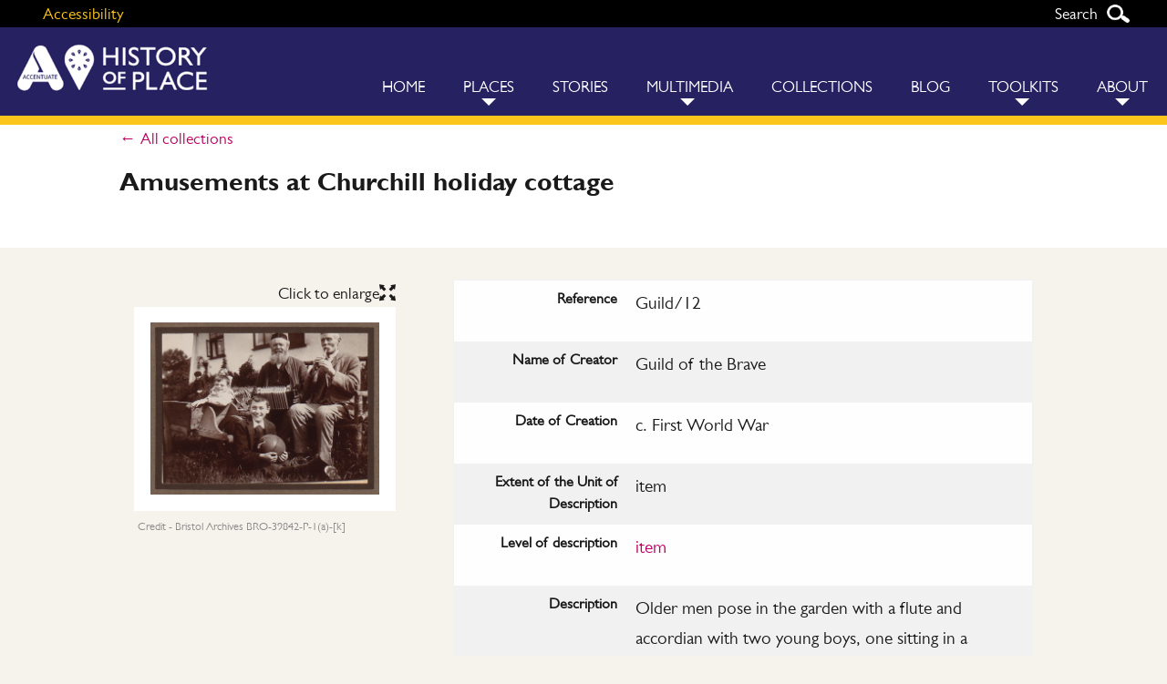

--- FILE ---
content_type: text/html; charset=UTF-8
request_url: https://historyof.place/collections/amusements-at-churchill-holiday-cottage/
body_size: 49093
content:

<!doctype html>

  <html class="no-js"  lang="en-GB">

	<head>
		<meta charset="utf-8">
		
		<!-- Force IE to use the latest rendering engine available -->
		<meta http-equiv="X-UA-Compatible" content="IE=edge">

		<!-- Mobile Meta -->
		<meta name="viewport" content="width=device-width, initial-scale=1.0">
		


		<!-- If Site Icon isn't set in customizer -->
			    <link rel="stylesheet" href="/wp-content/themes/HOP/assets/foundation-icons/foundation-icons.css" />
	
		<link rel="pingback" href="https://historyof.place/xmlrpc.php">
		<link rel="stylesheet" id="old_HOP_stylesheet" href="/wp-content/themes/HOP/assets/css/history_of_place.css" type="text/css" media="all">
		<link rel="stylesheet" id="twitter_feed_styles" href="/wp-content/themes/HOP/assets/css/fetch-tweets.css" type="text/css" media="all">
			<link href='https://fonts.googleapis.com/css?family=Lato:400,700' rel='stylesheet' type='text/css'>
	<link href='https://fonts.googleapis.com/css?family=EB+Garamond' rel='stylesheet' type='text/css'>
<link rel="stylesheet" id="genericons-css" href="/wp-content/themes/HOP/genericons/genericons.css" type="text/css" media="all">
	<script src="https://use.typekit.net/xxx7xqg.js"></script>
<script>try{Typekit.load({ async: true });}catch(e){}</script>
<script type="text/javascript" src="//fast.fonts.net/jsapi/c09ca6e2-8f5b-42c3-bc07-090eabb9bb36.js"></script>

<style type="text/css">
	#mc_embed_signup{background: rgba(255,255,255,0.7);
    clear: left;
    
    margin-top: 1em;
    border-radius: 8px; }
    #mc_embed_signup .button{
    	border-radius:0;
    	background:#000;
    }
    #mc_embed_signup .button:hover{
    	background:#bf0063;
    }
    #mc-embedded-subscribe{
    	margin-left:0;
    }
     #mc_embed_signup .indicates-required{
      	text-align:right;
      }

</style>
		<title>Amusements at Churchill holiday cottage &#8211; History of Place</title>
<link rel='dns-prefetch' href='//s.w.org' />
<link rel="alternate" type="application/rss+xml" title="History of Place &raquo; Feed" href="https://historyof.place/feed/" />
<link rel="alternate" type="application/rss+xml" title="History of Place &raquo; Comments Feed" href="https://historyof.place/comments/feed/" />
		<script type="text/javascript">
			window._wpemojiSettings = {"baseUrl":"https:\/\/s.w.org\/images\/core\/emoji\/11\/72x72\/","ext":".png","svgUrl":"https:\/\/s.w.org\/images\/core\/emoji\/11\/svg\/","svgExt":".svg","source":{"wpemoji":"https:\/\/historyof.place\/wp-includes\/js\/wp-emoji.js?ver=4.9.9","twemoji":"https:\/\/historyof.place\/wp-includes\/js\/twemoji.js?ver=4.9.9"}};
			( function( window, document, settings ) {
	var src, ready, ii, tests;

	/*
	 * Create a canvas element for testing native browser support
	 * of emoji.
	 */
	var canvas = document.createElement( 'canvas' );
	var context = canvas.getContext && canvas.getContext( '2d' );

	/**
	 * Check if two sets of Emoji characters render the same.
	 *
	 * @param set1 array Set of Emoji characters.
	 * @param set2 array Set of Emoji characters.
	 * @returns {boolean} True if the two sets render the same.
	 */
	function emojiSetsRenderIdentically( set1, set2 ) {
		var stringFromCharCode = String.fromCharCode;

		// Cleanup from previous test.
		context.clearRect( 0, 0, canvas.width, canvas.height );
		context.fillText( stringFromCharCode.apply( this, set1 ), 0, 0 );
		var rendered1 = canvas.toDataURL();

		// Cleanup from previous test.
		context.clearRect( 0, 0, canvas.width, canvas.height );
		context.fillText( stringFromCharCode.apply( this, set2 ), 0, 0 );
		var rendered2 = canvas.toDataURL();

		return rendered1 === rendered2;
	}

	/**
	 * Detect if the browser supports rendering emoji or flag emoji. Flag emoji are a single glyph
	 * made of two characters, so some browsers (notably, Firefox OS X) don't support them.
	 *
	 * @since 4.2.0
	 *
	 * @param type {String} Whether to test for support of "flag" or "emoji".
	 * @return {Boolean} True if the browser can render emoji, false if it cannot.
	 */
	function browserSupportsEmoji( type ) {
		var isIdentical;

		if ( ! context || ! context.fillText ) {
			return false;
		}

		/*
		 * Chrome on OS X added native emoji rendering in M41. Unfortunately,
		 * it doesn't work when the font is bolder than 500 weight. So, we
		 * check for bold rendering support to avoid invisible emoji in Chrome.
		 */
		context.textBaseline = 'top';
		context.font = '600 32px Arial';

		switch ( type ) {
			case 'flag':
				/*
				 * Test for UN flag compatibility. This is the least supported of the letter locale flags,
				 * so gives us an easy test for full support.
				 *
				 * To test for support, we try to render it, and compare the rendering to how it would look if
				 * the browser doesn't render it correctly ([U] + [N]).
				 */
				isIdentical = emojiSetsRenderIdentically(
					[ 55356, 56826, 55356, 56819 ],
					[ 55356, 56826, 8203, 55356, 56819 ]
				);

				if ( isIdentical ) {
					return false;
				}

				/*
				 * Test for English flag compatibility. England is a country in the United Kingdom, it
				 * does not have a two letter locale code but rather an five letter sub-division code.
				 *
				 * To test for support, we try to render it, and compare the rendering to how it would look if
				 * the browser doesn't render it correctly (black flag emoji + [G] + [B] + [E] + [N] + [G]).
				 */
				isIdentical = emojiSetsRenderIdentically(
					[ 55356, 57332, 56128, 56423, 56128, 56418, 56128, 56421, 56128, 56430, 56128, 56423, 56128, 56447 ],
					[ 55356, 57332, 8203, 56128, 56423, 8203, 56128, 56418, 8203, 56128, 56421, 8203, 56128, 56430, 8203, 56128, 56423, 8203, 56128, 56447 ]
				);

				return ! isIdentical;
			case 'emoji':
				/*
				 * She's the hero Emoji deserves, but not the one it needs right now.
				 *
				 * To test for support, try to render a new emoji (female superhero),
				 * then compare it to how it would look if the browser doesn't render it correctly
				 * (superhero + female sign).
				 */
				isIdentical = emojiSetsRenderIdentically(
					[55358, 56760, 9792, 65039],
					[55358, 56760, 8203, 9792, 65039]
				);
				return ! isIdentical;
		}

		return false;
	}

	function addScript( src ) {
		var script = document.createElement( 'script' );

		script.src = src;
		script.defer = script.type = 'text/javascript';
		document.getElementsByTagName( 'head' )[0].appendChild( script );
	}

	tests = Array( 'flag', 'emoji' );

	settings.supports = {
		everything: true,
		everythingExceptFlag: true
	};

	for( ii = 0; ii < tests.length; ii++ ) {
		settings.supports[ tests[ ii ] ] = browserSupportsEmoji( tests[ ii ] );

		settings.supports.everything = settings.supports.everything && settings.supports[ tests[ ii ] ];

		if ( 'flag' !== tests[ ii ] ) {
			settings.supports.everythingExceptFlag = settings.supports.everythingExceptFlag && settings.supports[ tests[ ii ] ];
		}
	}

	settings.supports.everythingExceptFlag = settings.supports.everythingExceptFlag && ! settings.supports.flag;

	settings.DOMReady = false;
	settings.readyCallback = function() {
		settings.DOMReady = true;
	};

	if ( ! settings.supports.everything ) {
		ready = function() {
			settings.readyCallback();
		};

		if ( document.addEventListener ) {
			document.addEventListener( 'DOMContentLoaded', ready, false );
			window.addEventListener( 'load', ready, false );
		} else {
			window.attachEvent( 'onload', ready );
			document.attachEvent( 'onreadystatechange', function() {
				if ( 'complete' === document.readyState ) {
					settings.readyCallback();
				}
			} );
		}

		src = settings.source || {};

		if ( src.concatemoji ) {
			addScript( src.concatemoji );
		} else if ( src.wpemoji && src.twemoji ) {
			addScript( src.twemoji );
			addScript( src.wpemoji );
		}
	}

} )( window, document, window._wpemojiSettings );
		</script>
		<style type="text/css">
img.wp-smiley,
img.emoji {
	display: inline !important;
	border: none !important;
	box-shadow: none !important;
	height: 1em !important;
	width: 1em !important;
	margin: 0 .07em !important;
	vertical-align: -0.1em !important;
	background: none !important;
	padding: 0 !important;
}
</style>
<link rel='stylesheet' id='responsive-lightbox-swipebox-css'  href='https://historyof.place/wp-content/plugins/responsive-lightbox/assets/swipebox/css/swipebox.css?ver=2.0.5' type='text/css' media='all' />
<link rel='stylesheet' id='fetch-tweets-a7d92b99ebb6c291c6fbc44ed43a5571-css'  href='https://historyof.place/wp-content/plugins/fetch-tweets/template/plain/style.css?ver=4.9.9' type='text/css' media='all' />
<link rel='stylesheet' id='h5p-plugin-styles-css'  href='https://historyof.place/wp-content/plugins/h5p/h5p-php-library/styles/h5p.css?ver=1.11.2' type='text/css' media='all' />
<link rel='stylesheet' id='recent-posts-widget-with-thumbnails-public-style-css'  href='https://historyof.place/wp-content/plugins/recent-posts-widget-with-thumbnails/public.css?ver=6.2.1' type='text/css' media='all' />
<link rel='stylesheet' id='wp_user_stylesheet_switcher_files1-css'  href='https://historyof.place/wp-content/themes/HOP/assets/css/style.css?ver=4.9.9' type='text/css' media='all' />
<link rel='stylesheet' id='wp_user_stylesheet_switcher_files3-css'  href='https://historyof.place/wp-content/themes/HOP/assets/css/default.css?ver=4.9.9' type='text/css' media='all' />
<link rel='stylesheet' id='wp_user_stylesheet_switcher_files4-css'  href='https://historyof.place/wp-content/themes/HOP/assets/css/default.css?ver=4.9.9' type='text/css' media='all' />
<link rel='stylesheet' id='wp_user_stylesheet_switcher_files5-css'  href='https://historyof.place/wp-content/themes/HOP//assets/css/default.css?ver=4.9.9' type='text/css' media='all' />
<link rel='stylesheet' id='motion-ui-css-css'  href='https://historyof.place/wp-content/themes/HOP/vendor/motion-ui/dist/motion-ui.min.css?ver=4.9.9' type='text/css' media='all' />
<link rel='stylesheet' id='foundation-css-css'  href='https://historyof.place/wp-content/themes/HOP/vendor/foundation-sites/dist/foundation.min.css?ver=4.9.9' type='text/css' media='all' />
<link rel='stylesheet' id='site-css-css'  href='https://historyof.place/wp-content/themes/HOP/assets/css/style.css?ver=4.9.9' type='text/css' media='all' />
<script type='text/javascript' src='https://historyof.place/wp-includes/js/jquery/jquery.js?ver=1.12.4'></script>
<script type='text/javascript' src='https://historyof.place/wp-includes/js/jquery/jquery-migrate.js?ver=1.4.1'></script>
<script type='text/javascript' src='https://historyof.place/wp-content/plugins/responsive-lightbox/assets/swipebox/js/jquery.swipebox.js?ver=2.0.5'></script>
<script type='text/javascript' src='https://historyof.place/wp-content/plugins/responsive-lightbox/assets/infinitescroll/infinite-scroll.pkgd.js?ver=4.9.9'></script>
<script type='text/javascript'>
/* <![CDATA[ */
var rlArgs = {"script":"swipebox","selector":"lightbox","customEvents":"","activeGalleries":"1","animation":"1","hideCloseButtonOnMobile":"0","removeBarsOnMobile":"0","hideBars":"1","hideBarsDelay":"5000","videoMaxWidth":"1080","useSVG":"1","loopAtEnd":"0","woocommerce_gallery":"0","ajaxurl":"https:\/\/historyof.place\/wp-admin\/admin-ajax.php","nonce":"2e8ccba654"};
/* ]]> */
</script>
<script type='text/javascript' src='https://historyof.place/wp-content/plugins/responsive-lightbox/js/front.js?ver=2.0.5'></script>
<script type='text/javascript' src='https://historyof.place/wp-content/plugins/wp-user-stylesheet-switcher/js/js.cookie.js?ver=4.9.9'></script>
<script type='text/javascript' src='https://historyof.place/wp-content/plugins/wp-user-stylesheet-switcher/js/use_cookie_when_ready.js?ver=4.9.9'></script>
<link rel='https://api.w.org/' href='https://historyof.place/wp-json/' />
<link rel="canonical" href="https://historyof.place/collections/amusements-at-churchill-holiday-cottage/" />
<link rel='shortlink' href='https://historyof.place/?p=2541' />
<link rel="alternate" type="application/json+oembed" href="https://historyof.place/wp-json/oembed/1.0/embed?url=https%3A%2F%2Fhistoryof.place%2Fcollections%2Famusements-at-churchill-holiday-cottage%2F" />
<link rel="alternate" type="text/xml+oembed" href="https://historyof.place/wp-json/oembed/1.0/embed?url=https%3A%2F%2Fhistoryof.place%2Fcollections%2Famusements-at-churchill-holiday-cottage%2F&#038;format=xml" />

<style type="text/css"></style>

<style type="text/css">
.synved-social-resolution-single {
display: inline-block;
}
.synved-social-resolution-normal {
display: inline-block;
}
.synved-social-resolution-hidef {
display: none;
}

@media only screen and (min--moz-device-pixel-ratio: 2),
only screen and (-o-min-device-pixel-ratio: 2/1),
only screen and (-webkit-min-device-pixel-ratio: 2),
only screen and (min-device-pixel-ratio: 2),
only screen and (min-resolution: 2dppx),
only screen and (min-resolution: 192dpi) {
	.synved-social-resolution-normal {
	display: none;
	}
	.synved-social-resolution-hidef {
	display: inline-block;
	}
}
</style>
<link rel="icon" href="https://historyof.place/wp-content/uploads/2016/10/cropped-accentuate-web-icon-32x32.png" sizes="32x32" />
<link rel="icon" href="https://historyof.place/wp-content/uploads/2016/10/cropped-accentuate-web-icon-192x192.png" sizes="192x192" />
<link rel="apple-touch-icon-precomposed" href="https://historyof.place/wp-content/uploads/2016/10/cropped-accentuate-web-icon-180x180.png" />
<meta name="msapplication-TileImage" content="https://historyof.place/wp-content/uploads/2016/10/cropped-accentuate-web-icon-270x270.png" />

<script type='text/javascript' src='https://historyof.place/wp-content/plugins/wp-spamshield/js/jscripts.php'></script> 

		<!-- Drop Google Analytics here -->
		<script>
  (function(i,s,o,g,r,a,m){i['GoogleAnalyticsObject']=r;i[r]=i[r]||function(){
  (i[r].q=i[r].q||[]).push(arguments)},i[r].l=1*new Date();a=s.createElement(o),
  m=s.getElementsByTagName(o)[0];a.async=1;a.src=g;m.parentNode.insertBefore(a,m)
  })(window,document,'script','https://www.google-analytics.com/analytics.js','ga');

  ga('create', 'UA-77024538-1', 'auto');
  ga('send', 'pageview');

</script>
		<!-- end analytics -->

	</head>
	
	<!-- Uncomment this line if using the Off-Canvas Menu --> 
		
	<body class="collections-template-default single single-collections postid-2541">

		<div class="off-canvas-wrapper">
			
			<div class="off-canvas-wrapper-inner" data-off-canvas-wrapper>
				
								
				<div class="off-canvas-content" data-off-canvas-content>
			
					 <div class="accessibility"><div class="row">
					 	<div class="small-12 columns">
						 			<a id="access" tabindex="1">Accessibility</a>
								

						<a class="search-toggle" tabindex="2">Search</a>
					
				
						</div>
						<form role="search" method="get" class="search-form" action="https://historyof.place/">
	<label>
		<span class="screen-reader-text">Search for:</span>
		<input type="search" class="search-field" placeholder="Search..." value="" name="s" title="Search for:" />
	</label>
	<input type="submit" class="search-submit button" value="Search" />
</form>					</div>
						
						<div class="access-menu">
								<div class="row">
							          <div class="small-12 columns">
							   
							          		<h3>Access options</h3>
							          		<h5>Contrast</h5><span class="wp_user_stylesheet_switcher"><button class="wp_user_stylesheet_switcher_button wp_user_stylesheet_switcher_icon_s1_0 wp_user_stylesheet_switcher_active_option" onclick="wp_user_stylesheet_switcher_changeCSS('s1', '0');"><img class="wp_user_stylesheet_switcher_icon" src="https://historyof.place/wp-content/themes/HOP//assets/images/normal_contrast.jpg"  alt="Default "></button><button class="wp_user_stylesheet_switcher_button wp_user_stylesheet_switcher_icon_s1_1 " onclick="wp_user_stylesheet_switcher_changeCSS('s1', '1');"><img class="wp_user_stylesheet_switcher_icon" src="https://historyof.place/wp-content/themes/HOP//assets/images/high_contrast.jpg"  alt="High contrast"></button><button class="wp_user_stylesheet_switcher_button wp_user_stylesheet_switcher_icon_s1_2 " onclick="wp_user_stylesheet_switcher_changeCSS('s1', '2');"><img class="wp_user_stylesheet_switcher_icon" src="https://historyof.place/wp-content/themes/HOP//assets/images/low_contrast.jpg"  alt="Low contrast"></button></span>							     		    <h5>Font sizes</h5><span class="wp_user_stylesheet_switcher"><button class="wp_user_stylesheet_switcher_button wp_user_stylesheet_switcher_icon_s3_0 wp_user_stylesheet_switcher_active_option" onclick="wp_user_stylesheet_switcher_changeCSS('s3', '0');"><img class="wp_user_stylesheet_switcher_icon" src="https://historyof.place/wp-content/themes/HOP/assets/images/small_font.svg"  alt="Default"></button><button class="wp_user_stylesheet_switcher_button wp_user_stylesheet_switcher_icon_s3_1 " onclick="wp_user_stylesheet_switcher_changeCSS('s3', '1');"><img class="wp_user_stylesheet_switcher_icon" src="https://historyof.place/wp-content/themes/HOP/assets/images/medium_font.svg"  alt="Medium font size"></button><button class="wp_user_stylesheet_switcher_button wp_user_stylesheet_switcher_icon_s3_2 " onclick="wp_user_stylesheet_switcher_changeCSS('s3', '2');"><img class="wp_user_stylesheet_switcher_icon" src="https://historyof.place/wp-content/themes/HOP/assets/images/large_font.svg"  alt="Large font size"></button></span>							     		     <h5>Background images</h5><span class="wp_user_stylesheet_switcher"><button class="wp_user_stylesheet_switcher_button wp_user_stylesheet_switcher_icon_s4_0 wp_user_stylesheet_switcher_active_option" onclick="wp_user_stylesheet_switcher_changeCSS('s4', '0');"><img class="wp_user_stylesheet_switcher_icon" src="https://historyof.place/wp-content/themes/HOP//assets/images/bgimages.jpg"  alt="Default"></button><button class="wp_user_stylesheet_switcher_button wp_user_stylesheet_switcher_icon_s4_1 " onclick="wp_user_stylesheet_switcher_changeCSS('s4', '1');"><img class="wp_user_stylesheet_switcher_icon" src="https://historyof.place/wp-content/themes/HOP//assets/images/nobgimages.jpg"  alt="Remove backgrounds"></button></span>							     		      <h5>Fonts</h5><span class="wp_user_stylesheet_switcher"><button class="wp_user_stylesheet_switcher_button wp_user_stylesheet_switcher_icon_s5_0 wp_user_stylesheet_switcher_active_option" onclick="wp_user_stylesheet_switcher_changeCSS('s5', '0');"><img class="wp_user_stylesheet_switcher_icon" src="https://historyof.place/wp-content/themes/HOP//assets/images/mixed.gif"  alt="Default"></button><button class="wp_user_stylesheet_switcher_button wp_user_stylesheet_switcher_icon_s5_1 " onclick="wp_user_stylesheet_switcher_changeCSS('s5', '1');"><img class="wp_user_stylesheet_switcher_icon" src="https://historyof.place/wp-content/themes/HOP//assets/images/sans.gif"  alt="sans serif"></button></span>								
									
										</div>
								   		    <div class="small-12 columns">
								   		    <a id="saveaccess" class="button" href="">Save options and close</a>
								               
								                    <p>To find out more about web accessibility, and the accessibility features of this site, please visit our <a style="" href="/accessing-this-website/">web accessibility page</a>.</p>
								              </div>
								               
								        </div>
						</div>

					</div>
					<header class="header" role="banner" id="masthead">
							
						 <!-- This navs will be applied to the topbar, above all content 
							  To see additional nav styles, visit the /parts directory -->
					
<div class="title-bar" data-responsive-toggle="top-bar-menu" data-hide-for="medium">
	<a href="https://historyof.place" class="float-left logo"><img src="/wp-content/themes/HOP/assets/images/Accentuate-History-of-Place.png" alt="History of Place logo"></a>
	  <button id="menu-toggle" class="menu-toggle menu-icon float-right" type="button" data-toggle><span>Menu</span></button>
  	
</div>

<div class="top-bar" id="top-bar-menu">
	<div class="row">
		<div class="medium-3 large-4 columns show-for-medium">
			<ul class="menu logoLarge">
				<li><a href="https://historyof.place"><img class="logo" src="/wp-content/themes/HOP/assets/images/Accentuate-History-of-Place.png" alt="History of Place logo"></a></li>
			</ul>
		</div>
		<div class="fullnav medium-9 large-8 float-right columns">
			<ul id="menu-main-navigation" class="vertical medium-horizontal menu" data-responsive-menu="accordion medium-dropdown"><li id="menu-item-443" class="menu-item menu-item-type-post_type menu-item-object-page menu-item-home menu-item-443"><a href="https://historyof.place/">Home</a></li>
<li id="menu-item-1067" class="menu-item menu-item-type-post_type_archive menu-item-object-location menu-item-has-children menu-item-1067"><a href="https://historyof.place/location/">Places</a>
<ul class="menu">
	<li id="menu-item-1059" class="menu-item menu-item-type-post_type menu-item-object-location menu-item-1059"><a href="https://historyof.place/location/chiswick-house/">Chiswick House</a></li>
	<li id="menu-item-1060" class="menu-item menu-item-type-post_type menu-item-object-location menu-item-1060"><a href="https://historyof.place/location/grove-road-housing-scheme/">Grove Road Housing Scheme</a></li>
	<li id="menu-item-1061" class="menu-item menu-item-type-post_type menu-item-object-location menu-item-1061"><a href="https://historyof.place/location/guild-of-the-brave-poor-things/">Guild of the Brave Poor Things</a></li>
	<li id="menu-item-1062" class="menu-item menu-item-type-post_type menu-item-object-location menu-item-1062"><a href="https://historyof.place/location/langdon-down-museum-of-learning-disability/">Langdon Down Museum of Learning Disability</a></li>
	<li id="menu-item-1063" class="menu-item menu-item-type-post_type menu-item-object-location menu-item-1063"><a href="https://historyof.place/location/liverpool-school-for-the-indigent-blind/">Liverpool School for the Indigent Blind</a></li>
	<li id="menu-item-1064" class="menu-item menu-item-type-post_type menu-item-object-location menu-item-1064"><a href="https://historyof.place/location/maison-dieu/">Maison Dieu</a></li>
	<li id="menu-item-1065" class="menu-item menu-item-type-post_type menu-item-object-location menu-item-1065"><a href="https://historyof.place/location/st-saviours-deaf-church/">St Saviour’s Deaf Church</a></li>
	<li id="menu-item-1066" class="menu-item menu-item-type-post_type menu-item-object-location menu-item-1066"><a href="https://historyof.place/location/the-royal-school-for-deaf-children/">The Royal School for Deaf Children</a></li>
</ul>
</li>
<li id="menu-item-1227" class="menu-item menu-item-type-post_type menu-item-object-page menu-item-1227"><a href="https://historyof.place/project-stories/">Stories</a></li>
<li id="menu-item-3120" class="menu-item menu-item-type-post_type menu-item-object-page menu-item-has-children menu-item-3120"><a href="https://historyof.place/home-2/multimedia/">Multimedia</a>
<ul class="menu">
	<li id="menu-item-3440" class="menu-item menu-item-type-post_type menu-item-object-page menu-item-3440"><a href="https://historyof.place/home-2/multimedia/play-the-games/">Games and interactives</a></li>
	<li id="menu-item-3454" class="menu-item menu-item-type-post_type menu-item-object-page menu-item-3454"><a href="https://historyof.place/home-2/multimedia/bsl-resources/">BSL resources</a></li>
	<li id="menu-item-3533" class="menu-item menu-item-type-post_type menu-item-object-page menu-item-3533"><a href="https://historyof.place/home-2/multimedia/bsl-oral-histories/">BSL Oral Histories</a></li>
	<li id="menu-item-3444" class="menu-item menu-item-type-post_type menu-item-object-page menu-item-3444"><a href="https://historyof.place/home-2/multimedia/audio-and-360-degree-tours/">The Blind School: exhibition multimedia</a></li>
	<li id="menu-item-3446" class="menu-item menu-item-type-post_type menu-item-object-page menu-item-3446"><a href="https://historyof.place/home-2/multimedia/guild-of-the-brave-poor-things-audio-and-fims-from-the-exhibition/">Guild of the Brave Poor Things: exhibition multimedia</a></li>
</ul>
</li>
<li id="menu-item-2564" class="menu-item menu-item-type-custom menu-item-object-custom menu-item-2564"><a href="/collections/?level=fond">Collections</a></li>
<li id="menu-item-1068" class="menu-item menu-item-type-post_type menu-item-object-page menu-item-1068"><a href="https://historyof.place/blog/">Blog</a></li>
<li id="menu-item-3388" class="menu-item menu-item-type-post_type menu-item-object-page menu-item-has-children menu-item-3388"><a href="https://historyof.place/toolkits/">Toolkits</a>
<ul class="menu">
	<li id="menu-item-3459" class="menu-item menu-item-type-post_type menu-item-object-page menu-item-3459"><a href="https://historyof.place/toolkits/">Toolkits</a></li>
	<li id="menu-item-3448" class="menu-item menu-item-type-post_type menu-item-object-post menu-item-3448"><a href="https://historyof.place/to-boldly-go-where-not-many-cultural-projects-have-gone-before/">Our Celebration document: an overview of the HOP project</a></li>
	<li id="menu-item-3449" class="menu-item menu-item-type-post_type menu-item-object-post menu-item-3449"><a href="https://historyof.place/meeting-with-policymakers-planning-for-the-future/">Planning for the future</a></li>
</ul>
</li>
<li id="menu-item-986" class="menu-item menu-item-type-post_type menu-item-object-story menu-item-has-children menu-item-986"><a href="https://historyof.place/story/history-of-place/">About</a>
<ul class="menu">
	<li id="menu-item-2255" class="menu-item menu-item-type-post_type menu-item-object-page menu-item-2255"><a href="https://historyof.place/a-quick-guide-to-the-history-of-place-project/">Project overview</a></li>
	<li id="menu-item-2175" class="menu-item menu-item-type-post_type menu-item-object-page menu-item-2175"><a href="https://historyof.place/stayintouch/">Stay in touch</a></li>
	<li id="menu-item-1034" class="menu-item menu-item-type-post_type menu-item-object-page menu-item-1034"><a href="https://historyof.place/timeline_page/">Timeline</a></li>
	<li id="menu-item-2318" class="menu-item menu-item-type-post_type menu-item-object-page menu-item-2318"><a href="https://historyof.place/about-2/further-reading/">Further reading</a></li>
	<li id="menu-item-1073" class="menu-item menu-item-type-post_type menu-item-object-page menu-item-1073"><a href="https://historyof.place/contact/">Contact</a></li>
</ul>
</li>
</ul>		
		</div>
	</div>
</div>		 	
					</header> <!-- end .header -->
					
					<!-- Special nav for locations -->


								    <ul class="locations_nav">
					    												        <li><a href="https://historyof.place/location/chiswick-house/" class="image"><img width="150" height="150" src="https://historyof.place/wp-content/uploads/2016/03/Chiswick_House_bw-150x150.jpg" class="attachment-thumbnail size-thumbnail wp-post-image" alt="" /><span>Chiswick House, London</span> 
					        		</a>
					        	        	
					        </li>
					    												        <li><a href="https://historyof.place/location/maison-dieu/" class="image"><img width="150" height="150" src="https://historyof.place/wp-content/uploads/2016/05/inked-victorian-md-150x150.jpg" class="attachment-thumbnail size-thumbnail wp-post-image" alt="Inked victorian image of Maison Dieu" srcset="https://historyof.place/wp-content/uploads/2016/05/inked-victorian-md-150x150.jpg 150w, https://historyof.place/wp-content/uploads/2016/05/inked-victorian-md-125x125.jpg 125w" sizes="(max-width: 150px) 100vw, 150px" /><span>Maison Dieu, Faversham</span> 
					        		</a>
					        	        	
					        </li>
					    												        <li><a href="https://historyof.place/location/liverpool-school-for-the-indigent-blind/" class="image"><img width="150" height="150" src="https://historyof.place/wp-content/uploads/2016/05/20160509-Royal-School-for-the-Blind-Extension-Inscription-Hope-Street1-150x150.jpg" class="attachment-thumbnail size-thumbnail wp-post-image" alt="text reads Christ heals the blind for who denies that in the mind dwell truer sight and clearer light than in the eyes?" /><span>Liverpool School for the Indigent Blind, Liverpool</span> 
					        		</a>
					        	        	
					        </li>
					    												        <li><a href="https://historyof.place/location/langdon-down-museum-of-learning-disability/" class="image"><img width="150" height="150" src="https://historyof.place/wp-content/uploads/2016/07/Skaters-on-the-river-150x150.jpg" class="attachment-thumbnail size-thumbnail wp-post-image" alt="Men and women in Victorian dress on a frozen lake, alongside a building with a wooden balconyLan" /><span>Langdon Down Museum of Learning Disability, Teddington</span> 
					        		</a>
					        	        	
					        </li>
					    												        <li><a href="https://historyof.place/location/the-royal-school-for-deaf-children/" class="image"><img width="150" height="150" src="https://historyof.place/wp-content/uploads/2016/03/royal-school-for-the-deaf-150x150.jpg" class="attachment-thumbnail size-thumbnail wp-post-image" alt="painting of turreted red building" /><span>The Royal School for Deaf Children, Margate</span> 
					        		</a>
					        	        	
					        </li>
					    												        <li><a href="https://historyof.place/location/guild-of-the-brave-poor-things/" class="image"><img width="150" height="150" src="https://historyof.place/wp-content/uploads/2016/05/Guild-of-the-Brave-Poor-Things-150x150.png" class="attachment-thumbnail size-thumbnail wp-post-image" alt="Guild of the Brave Poor Things" /><span>Guild of the Brave Poor Things, Bristol</span> 
					        		</a>
					        	        	
					        </li>
					    												        <li><a href="https://historyof.place/location/st-saviours-deaf-church/" class="image"><img width="150" height="150" src="https://historyof.place/wp-content/uploads/2016/05/St_Saviour_Old_Oak_Road._London_W3_-_geograph.org_.uk_-_1716657-150x150.jpg" class="attachment-thumbnail size-thumbnail wp-post-image" alt="St Saviours" /><span>St Saviour&#8217;s Deaf Church, Acton</span> 
					        		</a>
					        	        	
					        </li>
					    												        <li><a href="https://historyof.place/location/grove-road-housing-scheme/" class="image"><img width="150" height="150" src="https://historyof.place/wp-content/uploads/2016/03/grove_road_blue-150x150.jpg" class="attachment-thumbnail size-thumbnail wp-post-image" alt="" /><span>Grove Road Housing Scheme, Sutton-in-Ashfield</span> 
					        		</a>
					        	        	
					        </li>
					    					    </ul>
				
					    
								
<div id="content">

	<div id="inner-content">

			
		    <main id="main" class="story" role="main">
		
		    		    	
		
		    					
      




	
	 <header class="entry-header no-thumbnail collections">

	 	<div class="row">
		<div class="small-12 columns intro">

				<a href="/collections/?level=fond" class="crumb">All collections</a>

				<h1 class="entry-title">Amusements at Churchill holiday cottage</h1>				
								
		</div>
	</div>

	</header><!-- .entry-header -->

	

	<div class="main_content">	
	
	<article id="post-2541" class="row post-2541 collections type-collections status-publish has-post-thumbnail hentry" role="article" itemscope itemtype="http://schema.org/WebPage">	


			 <section class="entry-content small-12 columns" itemprop="articleBody">
	
<div class="row">

			<div class="large-4 small-12 columns imageholder lightbox">
									<a href="https://historyof.place/wp-content/uploads/2017/06/BRO-39842-P-1a-k-1024x770.jpg" data-rel="lightbox"><span class="image-aside">Click to enlarge</span><img src="https://historyof.place/wp-content/uploads/2017/06/BRO-39842-P-1a-k-1024x770.jpg"><span class="image_credit">Credit - Bristol Archives BRO-39842-P-1(a)-[k]</span></a>

					<!-- the_post_thumbnail('large'); -->
				
			</div>
			<div  class="large-8 small-12 columns">
				<table>
				<caption class="show-for-sr">Collections data for "Amusements at Churchill holiday cottage"</caption>

											<tr>
							<th>Reference</th>
							<td><p>Guild/12</p></td>
						</tr>
						
											<tr>
							<th>Name of Creator</th>
							<td> <p>Guild of the Brave</p></td>
						</tr>
						
											<tr>
							<th>Date of Creation</th>
							<td><p> c. First World War</p></td>
						</tr>
						
											<tr>
							<th>Extent of the Unit of Description</th>
							<td> <p>item</p></td>
						</tr>
						
											<tr>
							<th>Level of description</th>
								
							<td><p><a href="/collections/?level=item"> item</a></p>
								
									</td>
						</tr>
						
											<tr>
							<th>Description</th>
							<td> <p>Older men pose in the garden with a flute and accordian with two young boys, one sitting in a wheelbarrow and another with a ball. These illustrate the passtimes at the holiday cottage in Churchill, Somerset.</p></td>
						</tr>
						
									
																			</table>
			</div>
	  </div>  
		    
	<div class="collection-levelNavigation">

	
	<a class="collection-levelItem" href="https://historyof.place/collections/holiday-at-churchill/">Prev: Guild/11</a>

	
	
	<a class="collection-levelItem" href="https://historyof.place/collections/work-implements-at-churchill/">Next: Guild/13</a>

	
	</div>

		 <h3>Search for another collection item</h3>
		   	 
			
					<form method="get" id="collection-filter-form" action="/collections" class="small-12">
<!-- 
						<div class="row small-collapse">

							<div class="column small-12 large-3">

								<div class="option">

									<label for="level">Level of Description</label>

									<select id="level" name="level" class="option-wrap">

										<option value="any" >Any</option>

										
											<option value="" ></option>
		
										
									</select>

								</div>

							</div> -->

							<div class="column small-12 medium-6 columns">
								<div class="option">
									<label for="search" class="show-for-sr">Search for collection items</label>
									<input type="text" id="search" name="search" value="" placeholder="Search for keywords" />
								</div>
							</div>

							<div class="column small-12 medium-6 large-4 large-pull-2 columns">
								<div class="option">
									<input class="" type="submit" value="Search" />
									<a href="/collections" class="clear">clear</a>
								</div>
							</div>

					

					</form>
					  
		   	 <h3>Other items in this collection</h3>
		    <ul class="collectionTree">

		    
			    <li>
			    			    <a href="https://historyof.place/collections/guild-of-the-brave-photograph-albums/">			    <strong>Guild</strong> Guild of the Brave photograph albums			    </a>
			    				<ul>

			
			    <li>
			    
				<span>
			    <strong>Guild/12</strong> Amusements at Churchill holiday cottage			    </span>

			    				<ul>

			
				 	
			
				    </ul>
			    </li>

			
				    </ul>
			    </li>

			
		    </ul>
		    	   			    	<div class="social_buttons">
						<div id="synved_social_share-3" class="widget widget_synved_social_share"><h4 class="widgettitle">Share this:</h4><div><a class="synved-social-button synved-social-button-share synved-social-size-48 synved-social-resolution-single synved-social-provider-facebook nolightbox" data-provider="facebook" target="_blank" rel="nofollow" title="Share on Facebook" href="http://www.facebook.com/sharer.php?u=https%3A%2F%2Fhistoryof.place%2Fcollections%2Famusements-at-churchill-holiday-cottage%2F&#038;t=Amusements%20at%20Churchill%20holiday%20cottage&#038;s=100&#038;p&#091;url&#093;=https%3A%2F%2Fhistoryof.place%2Fcollections%2Famusements-at-churchill-holiday-cottage%2F&#038;p&#091;images&#093;&#091;0&#093;=https%3A%2F%2Fhistoryof.place%2Fwp-content%2Fuploads%2F2017%2F06%2FBRO-39842-P-1a-k.jpg&#038;p&#091;title&#093;=Amusements%20at%20Churchill%20holiday%20cottage" style="font-size: 0px; width:48px;height:48px;margin:0;margin-bottom:5px;margin-right:5px;"><img alt="Facebook" title="Share on Facebook" class="synved-share-image synved-social-image synved-social-image-share" width="48" height="48" style="display: inline; width:48px;height:48px; margin: 0; padding: 0; border: none; box-shadow: none;" src="https://historyof.place/wp-content/plugins/social-media-feather/synved-social/image/social/regular/96x96/facebook.png" /></a><a class="synved-social-button synved-social-button-share synved-social-size-48 synved-social-resolution-single synved-social-provider-twitter nolightbox" data-provider="twitter" target="_blank" rel="nofollow" title="Share on Twitter" href="https://twitter.com/intent/tweet?url=https%3A%2F%2Fhistoryof.place%2Fcollections%2Famusements-at-churchill-holiday-cottage%2F&#038;text=Hey%20check%20this%20out" style="font-size: 0px; width:48px;height:48px;margin:0;margin-bottom:5px;"><img alt="twitter" title="Share on Twitter" class="synved-share-image synved-social-image synved-social-image-share" width="48" height="48" style="display: inline; width:48px;height:48px; margin: 0; padding: 0; border: none; box-shadow: none;" src="https://historyof.place/wp-content/plugins/social-media-feather/synved-social/image/social/regular/96x96/twitter.png" /></a></div></div>					</div>
							    		</section> <!-- end article section -->
							
		<footer class="article-footer">
			
		</footer> <!-- end article footer -->
							    
		
				
	</article> <!-- end article -->
			<div class="row">
			<div class="small-12 columns">
	 	<section id="recent-posts-widget-with-thumbnails-5" class="widget recent-posts-widget-with-thumbnails"><div id="rpwwt-recent-posts-widget-with-thumbnails-5" class="rpwwt-widget">
	<h2 class="widget-title">Stories so far&#8230;</h2>	<ul>
			<li><a href="https://historyof.place/the-skeleton-19-mystery/"><img width="150" height="150" src="https://historyof.place/wp-content/uploads/2016/03/Jo-Gray-Archive-Room-Dover-Castle-150x150.jpg" class="attachment-150x150 size-150x150 wp-post-image" alt="Jo Gray Archive Room Dover Castle" /><span class="rpwwt-post-title">The &#8216;Skeleton 19&#8217; Mystery</span></a></li>
			<li><a href="https://historyof.place/rsdc-margate/"><img width="150" height="150" src="https://historyof.place/wp-content/uploads/2016/03/List-of-admissions-for-January-179--150x150.jpg" class="attachment-150x150 size-150x150 wp-post-image" alt="List of admissions for January 179-" /><span class="rpwwt-post-title">Royal School for Deaf Children, Margate</span></a></li>
			<li><a href="https://historyof.place/chiswickst-saviours-deaf-church-acton/"><img width="150" height="150" src="https://historyof.place/wp-content/uploads/2016/03/City-of-London-Archive-bundle-of-Chiswick-Documents-150x150.jpg" class="attachment-150x150 size-150x150 wp-post-image" alt="City of London Archive bundle of Chiswick Documents" /><span class="rpwwt-post-title">Chiswick/St Saviour&#8217;s Deaf Church, Acton</span></a></li>
			<li><a href="https://historyof.place/tuke-of-chiswick/"><img width="150" height="150" src="https://historyof.place/wp-content/uploads/2016/03/chiswick-house-150x150.jpg" class="attachment-150x150 size-150x150 wp-post-image" alt="chiswick house" /><span class="rpwwt-post-title">Tuke of Chiswick</span></a></li>
			<li><a href="https://historyof.place/research-starts-in-liverpool/"><img width="150" height="150" src="https://historyof.place/wp-content/uploads/2016/03/school-for-the-blind-150x150.jpg" class="attachment-150x150 size-150x150 wp-post-image" alt="old site of Royal School for the Blind in Liverpool, now a restaurant." /><span class="rpwwt-post-title">Research starts in Liverpool</span></a></li>
		</ul>
</div><!-- .rpwwt-widget -->
</section>  
	 		</div>
	 	</div>
			
</div>		    	
		    
		</main> <!-- end #main -->

		
	</div> <!-- end #inner-content -->

</div> <!-- end #content -->


					<footer class="footer site-footer home" role="contentinfo">
							<div class="footer_menu ">
														
							
								<div class="menu-footer-container"><ul id="menu-footer" class="menu"><li id="menu-item-858" class="menu-item menu-item-type-post_type menu-item-object-page menu-item-858"><a href="https://historyof.place/accessing-this-website/">Accessing this website</a></li>
<li id="menu-item-1039" class="menu-item menu-item-type-post_type menu-item-object-page menu-item-1039"><a href="https://historyof.place/contact/">Contact</a></li>
</ul></div>						</div>
						<div id="inner-footer" class="row">
							
							<div class="site-info">
				
								<div class="small-12 large-8 columns">
									<img src="/wp-content/themes/HOP/assets/images/collaborative_logo_white.png" class="branding" alt="An Accentuate and Screen South project, funded by the Heritage lottery fund">
									<!-- <img src="/wp-content/themes/HOP/assets/images/CC-logos-set-white.png" class="branding" alt="Create converge logo"> -->
									<img src="/wp-content/themes/HOP/assets/images/CC-EU-Interreg-Transparent-SCREEN-READY-2.png" class="branding eu" alt="Create converge logo">
								</div>
								<div class="small-12 large-4 columns">
				  					<p class="copyright">&copy; Accentuate 2026</p>
								</div><!-- .site-info -->
							</div>
							<div class="large-12 medium-12 columns">
								<div class="site-info">
									By using this website you imply consent to its use of HTML cookies.
									<span style="float:right;text-align:right;">
                                      Site by <strong>Surface Impression</strong>
                                      <br>
                                      <a href="https://rdit.co.uk" target="_blank" style="color:#fff;">Powered By <strong>Red Dragon I.T. Ltd.</strong></a>
                                    </span>
							</div>
						</div>
						</div>
						</div> <!-- end #inner-footer -->
					</footer> <!-- end .footer -->
					
				</div>  <!-- end .main-content -->
			</div> <!-- end .off-canvas-wrapper-inner -->
		</div> <!-- end .off-canvas-wrapper -->
		
<script type='text/javascript'>
/* <![CDATA[ */
r3f5x9JS=escape(document['referrer']);
hf4N='9043b88140f02a9e8fb7cf2fe3198ca3';
hf4V='33602a515b1981cd68b956548165a412';
jQuery(document).ready(function($){var e="#commentform, .comment-respond form, .comment-form, #lostpasswordform, #registerform, #loginform, #login_form, #wpss_contact_form";$(e).submit(function(){$("<input>").attr("type","hidden").attr("name","r3f5x9JS").attr("value",r3f5x9JS).appendTo(e);$("<input>").attr("type","hidden").attr("name",hf4N).attr("value",hf4V).appendTo(e);return true;});$("#comment").attr({minlength:"15",maxlength:"15360"})});
/* ]]> */
</script> 
<script type='text/javascript' src='https://historyof.place/wp-content/plugins/wp-spamshield/js/jscripts-ftr-min.js'></script>
<script type='text/javascript' src='https://historyof.place/wp-content/themes/HOP/vendor/what-input/what-input.min.js?ver=4.9.9'></script>
<script type='text/javascript' src='https://historyof.place/wp-content/themes/HOP/vendor/foundation-sites/dist/foundation.min.js?ver=6.0'></script>
<script type='text/javascript' src='https://historyof.place/wp-content/themes/HOP/assets/js/scripts.js?ver=4.9.9'></script>
<script type='text/javascript' src='https://historyof.place/wp-includes/js/wp-embed.js?ver=4.9.9'></script>
<script type='text/javascript'>
/* <![CDATA[ */
var wp_user_stylesheets = {"s1":{"default":"0","0":{"file":"Reset"},"1":{"file":"https:\/\/historyof.place\/wp-content\/themes\/HOP\/high_contrast.css"},"2":{"file":"https:\/\/historyof.place\/wp-content\/themes\/HOP\/low_contrast.css"}},"s3":{"default":"0","0":{"file":"https:\/\/historyof.place\/wp-content\/themes\/HOP\/assets\/css\/default.css"},"1":{"file":"https:\/\/historyof.place\/wp-content\/themes\/HOP\/assets\/css\/medium-v.css"},"2":{"file":"https:\/\/historyof.place\/wp-content\/themes\/HOP\/assets\/css\/large-v.css"}},"s4":{"default":0,"0":{"file":"https:\/\/historyof.place\/wp-content\/themes\/HOP\/assets\/css\/default.css"},"1":{"file":"https:\/\/historyof.place\/wp-content\/themes\/HOP\/assets\/css\/nobackgrounds.css"}},"s5":{"default":0,"0":{"file":"https:\/\/historyof.place\/wp-content\/themes\/HOP\/\/assets\/css\/default.css"},"1":{"file":"https:\/\/historyof.place\/wp-content\/themes\/HOP\/\/assets\/css\/sans-serif.css"}}};
/* ]]> */
</script>
<script type='text/javascript' src='https://historyof.place/wp-content/plugins/wp-user-stylesheet-switcher/js/wp_user_stylesheet_switcher.js?ver=4.9.9'></script>
<script type='text/javascript'>
/* <![CDATA[ */
var icegram_pre_data = {"ajax_url":"https:\/\/historyof.place\/wp-admin\/admin-ajax.php","post_obj":{"is_home":false,"page_id":2541,"action":"display_messages","shortcodes":[],"cache_compatibility":"no","device":"laptop"}};
/* ]]> */
</script>
<script type='text/javascript' src='https://historyof.place/wp-content/plugins/icegram/assets/js/main.min.js?ver=1.10.24'></script>
<script type="text/javascript">

    function toggle_visibility(id) {
       var e = document.getElementById(id);
       var f = document.getElementById("locations_list").li;
         if(f.style.display == 'block')
          f.style.display = 'none';

   
          e.style.width = 'block';
    }

var divs = ["location_1", "location_2", "location_3", "location_4", "location_5", "location_6", "location_7", "location_8"];
var visibleDivId = null;

function toggle_visibility(divId) {
  if(visibleDivId === divId) {
    visibleDivId = null;
        	
      		$(this).removeClass('active');
      	
  } else {
    visibleDivId = divId;
  }

  hideNonVisibleDivs();
}

function hideNonVisibleDivs() {
  var i, divId, div;

  for(i = 0; i < divs.length; i++) {
    divId = divs[i];
    div = document.getElementById(divId);

    if(visibleDivId === divId) {
      div.style.display = "block";



    } else {
      div.style.display = "none";
    }
  }
}

$=jQuery;
$(function(){
  if($(window).width()>650){
    $(".locations_nav").slideUp()
    $(".menu-item-1067").on("click",function(e){
      e.preventDefault();
      $(".locations_nav").slideToggle();
       $(".menu-item-1067").toggleClass('active');


    });


  }
});


$=jQuery;


		$(window).load(function(){
				if($(window).width()>700){
			 		 $(".bsl").addClass('active');
			 	}
		});


$(function(){
	 

		
		$(".closeCircle").on("click",function(e){
			e.preventDefault();
		    $(".bsl").toggleClass('active');


		});
		

	}
);




// Featured image on location pages to be the height of the browser window. 
		var fh = $(window).height() - $('#masthead').height() - $('.post-navigation').height();
		var h = $(window).height() - $('#masthead').height() - 300;
		$('#location-header').height(h);
		$('.story #location-header').height(fh);

	

	


	function getAllSheets() {
	if( !window.ScriptEngine && navigator.__ice_version ) { return document.styleSheets; }
	if( document.getElementsByTagName ) { var Lt = document.getElementsByTagName('link'), St = document.getElementsByTagName('style');
	} else if( document.styleSheets && document.all ) { var Lt = document.all.tags('LINK'), St = document.all.tags('STYLE');
	} else { return []; } for( var x = 0, os = []; Lt[x]; x++ ) {
		var rel = Lt[x].rel ? Lt[x].rel : Lt[x].getAttribute ? Lt[x].getAttribute('rel') : '';
		if( typeof( rel ) == 'string' && rel.toLowerCase().indexOf('style') + 1 ) { os[os.length] = Lt[x]; }
	} for( var x = 0; St[x]; x++ ) { os[os.length] = St[x]; } return os;
}
function changeStyle() {
	window.userHasChosen = window.MWJss;
	for( var x = 0, ss = getAllSheets(); ss[x]; x++ ) {
		if( ss[x].title ) { ss[x].disabled = true; }
		for( var y = 0; y < arguments.length; y++ ) { if( ss[x].title == arguments[y] ) { ss[x].disabled = false; } }
} }
function rememberStyle( cookieName, cookieLife ) {
	for( var viewUsed = false, ss = getAllSheets(), x = 0; window.MWJss && MWJss[x] && ss[x]; x++ ) { if( ss[x].disabled != MWJss[x] ) { viewUsed = true; break; } }
	if( !window.userHasChosen && !viewUsed ) { return; }
	for( var x = 0, outLine = '', doneYet = []; ss[x]; x++ ) {
		if( ss[x].title && ss[x].disabled == false && !doneYet[ss[x].title] ) { doneYet[ss[x].title] = true; outLine += ( outLine ? ' MWJ ' : '' ) + escape( ss[x].title ); } }
	if( ss.length ) { document.cookie = escape( cookieName ) + '=' + escape( outLine ) + ( cookieLife ? ';expires=' + new Date( ( new Date() ).getTime() + ( cookieLife * 86400000 ) ).toGMTString() : '' ) + ';path=/'; }
}
function useStyleAgain( cookieName ) {
	for( var x = 0; x < document.cookie.split( "; " ).length; x++ ) {
		var oneCookie = document.cookie.split( "; " )[x].split( "=" );
		if( oneCookie[0] == escape( cookieName ) ) {
			var styleStrings = unescape( oneCookie[1] ).split( " MWJ " );
			for( var y = 0, funcStr = ''; styleStrings[y]; y++ ) { funcStr += ( y ? ',' : '' ) + 'unescape( styleStrings[' + y + '] )'; }
			eval( 'changeStyle(' + funcStr + ');' ); break;
	} } window.MWJss = []; for( var ss = getAllSheets(), x = 0; ss[x]; x++ ) { MWJss[x] = ss[x].disabled; }
}
</script>
	</body>
</html> <!-- end page -->

--- FILE ---
content_type: application/javascript; charset=UTF-8
request_url: https://historyof.place/wp-content/plugins/wp-spamshield/js/jscripts.php
body_size: 901
content:
function wpss_set_ckh(n,v,e,p,d,s){var t=new Date;t.setTime(t.getTime());if(e){e=e*1e3}var u=new Date(t.getTime()+e);document.cookie=n+'='+escape(v)+(e?';expires='+u.toGMTString()+';max-age='+e/1e3+';':'')+(p?';path='+p:'')+(d?';domain='+d:'')+(s?';secure':'')}function wpss_init_ckh(){wpss_set_ckh('8b0a6413bf70f4f9687a6adae5a04c9e','2c92eb474b1b5563fa5e41895a1ed10d','14400','/','historyof.place','secure');wpss_set_ckh('SJECT2602','CKON2602','3600','/','historyof.place','secure');}wpss_init_ckh();jQuery(document).ready(function($){var h="form[method='post']";$(h).submit(function(){$('<input>').attr('type','hidden').attr('name','e11c13f6aa44a5e5af8ac14c89735f21').attr('value','3e39048ebf3a0888d4f560aa3a526f28').appendTo(h);return true;})});
// Generated in: 0.002062 seconds
